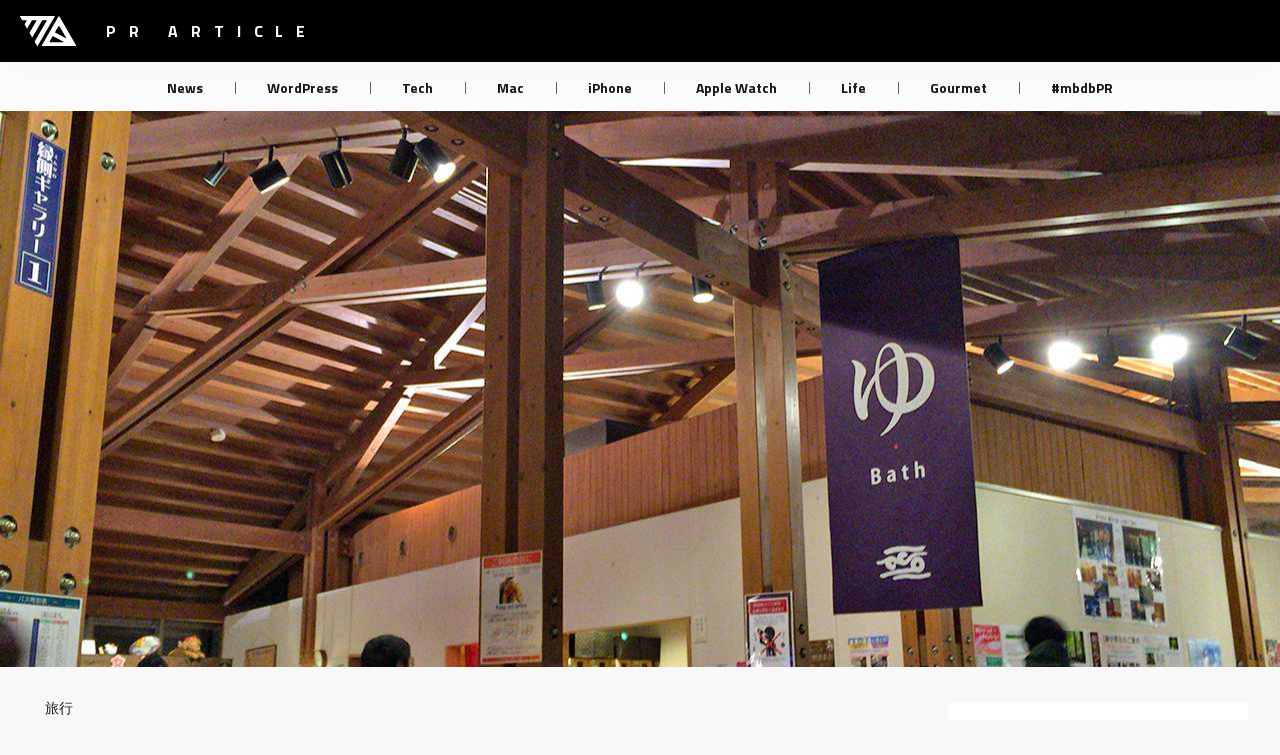

--- FILE ---
content_type: text/html; charset=UTF-8
request_url: https://mbdb.jp/travel/tokyoreporter-akiruno-seotonoyu-onsen.html
body_size: 16072
content:
<!DOCTYPE html>
<html lang="ja" class="no-js">
<head prefix="og: http://ogp.me/ns# fb: http://ogp.me/ns/fb# article: http://ogp.me/ns/article#">
<!-- Global site tag (gtag.js) - Google Analytics -->
<link rel="stylesheet" id="wp-block-library-css" href="https://c0.wp.com/c/6.6.4/wp-includes/css/dist/block-library/style.min.css" media="all"/><link rel="stylesheet" id="mediaelement-css" href="https://c0.wp.com/c/6.6.4/wp-includes/js/mediaelement/mediaelementplayer-legacy.min.css" media="all"/><link rel="stylesheet" id="wp-mediaelement-css" href="https://c0.wp.com/c/6.6.4/wp-includes/js/mediaelement/wp-mediaelement.min.css" media="all"/><style id='jetpack-sharing-buttons-style-inline-css' type='text/css'>.jetpack-sharing-buttons__services-list{display:flex;flex-direction:row;flex-wrap:wrap;gap:0;list-style-type:none;margin:5px;padding:0}.jetpack-sharing-buttons__services-list.has-small-icon-size{font-size:12px}.jetpack-sharing-buttons__services-list.has-normal-icon-size{font-size:16px}.jetpack-sharing-buttons__services-list.has-large-icon-size{font-size:24px}.jetpack-sharing-buttons__services-list.has-huge-icon-size{font-size:36px}@media print{.jetpack-sharing-buttons__services-list{display:none!important}}.editor-styles-wrapper .wp-block-jetpack-sharing-buttons{gap:0;padding-inline-start:0}ul.jetpack-sharing-buttons__services-list.has-background{padding:1.25em 2.375em}</style><style id='classic-theme-styles-inline-css' type='text/css'>.wp-block-button__link{color:#fff;background-color:#32373c;border-radius:9999px;box-shadow:none;text-decoration:none;padding:calc(.667em + 2px) calc(1.333em + 2px);font-size:1.125em}.wp-block-file__button{background:#32373c;color:#fff;text-decoration:none}</style><style id='global-styles-inline-css' type='text/css'>:root{--wp--preset--aspect-ratio--square:1;--wp--preset--aspect-ratio--4-3: 4/3;--wp--preset--aspect-ratio--3-4: 3/4;--wp--preset--aspect-ratio--3-2: 3/2;--wp--preset--aspect-ratio--2-3: 2/3;--wp--preset--aspect-ratio--16-9: 16/9;--wp--preset--aspect-ratio--9-16: 9/16;--wp--preset--color--black:#000;--wp--preset--color--cyan-bluish-gray:#abb8c3;--wp--preset--color--white:#fff;--wp--preset--color--pale-pink:#f78da7;--wp--preset--color--vivid-red:#cf2e2e;--wp--preset--color--luminous-vivid-orange:#ff6900;--wp--preset--color--luminous-vivid-amber:#fcb900;--wp--preset--color--light-green-cyan:#7bdcb5;--wp--preset--color--vivid-green-cyan:#00d084;--wp--preset--color--pale-cyan-blue:#8ed1fc;--wp--preset--color--vivid-cyan-blue:#0693e3;--wp--preset--color--vivid-purple:#9b51e0;--wp--preset--gradient--vivid-cyan-blue-to-vivid-purple:linear-gradient(135deg,rgba(6,147,227,1) 0%,#9b51e0 100%);--wp--preset--gradient--light-green-cyan-to-vivid-green-cyan:linear-gradient(135deg,#7adcb4 0%,#00d082 100%);--wp--preset--gradient--luminous-vivid-amber-to-luminous-vivid-orange:linear-gradient(135deg,rgba(252,185,0,1) 0%,rgba(255,105,0,1) 100%);--wp--preset--gradient--luminous-vivid-orange-to-vivid-red:linear-gradient(135deg,rgba(255,105,0,1) 0%,#cf2e2e 100%);--wp--preset--gradient--very-light-gray-to-cyan-bluish-gray:linear-gradient(135deg,#eee 0%,#a9b8c3 100%);--wp--preset--gradient--cool-to-warm-spectrum:linear-gradient(135deg,#4aeadc 0%,#9778d1 20%,#cf2aba 40%,#ee2c82 60%,#fb6962 80%,#fef84c 100%);--wp--preset--gradient--blush-light-purple:linear-gradient(135deg,#ffceec 0%,#9896f0 100%);--wp--preset--gradient--blush-bordeaux:linear-gradient(135deg,#fecda5 0%,#fe2d2d 50%,#6b003e 100%);--wp--preset--gradient--luminous-dusk:linear-gradient(135deg,#ffcb70 0%,#c751c0 50%,#4158d0 100%);--wp--preset--gradient--pale-ocean:linear-gradient(135deg,#fff5cb 0%,#b6e3d4 50%,#33a7b5 100%);--wp--preset--gradient--electric-grass:linear-gradient(135deg,#caf880 0%,#71ce7e 100%);--wp--preset--gradient--midnight:linear-gradient(135deg,#020381 0%,#2874fc 100%);--wp--preset--font-size--small:13px;--wp--preset--font-size--medium:20px;--wp--preset--font-size--large:36px;--wp--preset--font-size--x-large:42px;--wp--preset--spacing--20:.44rem;--wp--preset--spacing--30:.67rem;--wp--preset--spacing--40:1rem;--wp--preset--spacing--50:1.5rem;--wp--preset--spacing--60:2.25rem;--wp--preset--spacing--70:3.38rem;--wp--preset--spacing--80:5.06rem;--wp--preset--shadow--natural:6px 6px 9px rgba(0,0,0,.2);--wp--preset--shadow--deep:12px 12px 50px rgba(0,0,0,.4);--wp--preset--shadow--sharp:6px 6px 0 rgba(0,0,0,.2);--wp--preset--shadow--outlined:6px 6px 0 -3px rgba(255,255,255,1) , 6px 6px rgba(0,0,0,1);--wp--preset--shadow--crisp:6px 6px 0 rgba(0,0,0,1)}:where(.is-layout-flex){gap:.5em}:where(.is-layout-grid){gap:.5em}body .is-layout-flex{display:flex}.is-layout-flex{flex-wrap:wrap;align-items:center}.is-layout-flex > :is(*, div){margin:0}body .is-layout-grid{display:grid}.is-layout-grid > :is(*, div){margin:0}:where(.wp-block-columns.is-layout-flex){gap:2em}:where(.wp-block-columns.is-layout-grid){gap:2em}:where(.wp-block-post-template.is-layout-flex){gap:1.25em}:where(.wp-block-post-template.is-layout-grid){gap:1.25em}.has-black-color{color:var(--wp--preset--color--black)!important}.has-cyan-bluish-gray-color{color:var(--wp--preset--color--cyan-bluish-gray)!important}.has-white-color{color:var(--wp--preset--color--white)!important}.has-pale-pink-color{color:var(--wp--preset--color--pale-pink)!important}.has-vivid-red-color{color:var(--wp--preset--color--vivid-red)!important}.has-luminous-vivid-orange-color{color:var(--wp--preset--color--luminous-vivid-orange)!important}.has-luminous-vivid-amber-color{color:var(--wp--preset--color--luminous-vivid-amber)!important}.has-light-green-cyan-color{color:var(--wp--preset--color--light-green-cyan)!important}.has-vivid-green-cyan-color{color:var(--wp--preset--color--vivid-green-cyan)!important}.has-pale-cyan-blue-color{color:var(--wp--preset--color--pale-cyan-blue)!important}.has-vivid-cyan-blue-color{color:var(--wp--preset--color--vivid-cyan-blue)!important}.has-vivid-purple-color{color:var(--wp--preset--color--vivid-purple)!important}.has-black-background-color{background-color:var(--wp--preset--color--black)!important}.has-cyan-bluish-gray-background-color{background-color:var(--wp--preset--color--cyan-bluish-gray)!important}.has-white-background-color{background-color:var(--wp--preset--color--white)!important}.has-pale-pink-background-color{background-color:var(--wp--preset--color--pale-pink)!important}.has-vivid-red-background-color{background-color:var(--wp--preset--color--vivid-red)!important}.has-luminous-vivid-orange-background-color{background-color:var(--wp--preset--color--luminous-vivid-orange)!important}.has-luminous-vivid-amber-background-color{background-color:var(--wp--preset--color--luminous-vivid-amber)!important}.has-light-green-cyan-background-color{background-color:var(--wp--preset--color--light-green-cyan)!important}.has-vivid-green-cyan-background-color{background-color:var(--wp--preset--color--vivid-green-cyan)!important}.has-pale-cyan-blue-background-color{background-color:var(--wp--preset--color--pale-cyan-blue)!important}.has-vivid-cyan-blue-background-color{background-color:var(--wp--preset--color--vivid-cyan-blue)!important}.has-vivid-purple-background-color{background-color:var(--wp--preset--color--vivid-purple)!important}.has-black-border-color{border-color:var(--wp--preset--color--black)!important}.has-cyan-bluish-gray-border-color{border-color:var(--wp--preset--color--cyan-bluish-gray)!important}.has-white-border-color{border-color:var(--wp--preset--color--white)!important}.has-pale-pink-border-color{border-color:var(--wp--preset--color--pale-pink)!important}.has-vivid-red-border-color{border-color:var(--wp--preset--color--vivid-red)!important}.has-luminous-vivid-orange-border-color{border-color:var(--wp--preset--color--luminous-vivid-orange)!important}.has-luminous-vivid-amber-border-color{border-color:var(--wp--preset--color--luminous-vivid-amber)!important}.has-light-green-cyan-border-color{border-color:var(--wp--preset--color--light-green-cyan)!important}.has-vivid-green-cyan-border-color{border-color:var(--wp--preset--color--vivid-green-cyan)!important}.has-pale-cyan-blue-border-color{border-color:var(--wp--preset--color--pale-cyan-blue)!important}.has-vivid-cyan-blue-border-color{border-color:var(--wp--preset--color--vivid-cyan-blue)!important}.has-vivid-purple-border-color{border-color:var(--wp--preset--color--vivid-purple)!important}.has-vivid-cyan-blue-to-vivid-purple-gradient-background{background:var(--wp--preset--gradient--vivid-cyan-blue-to-vivid-purple)!important}.has-light-green-cyan-to-vivid-green-cyan-gradient-background{background:var(--wp--preset--gradient--light-green-cyan-to-vivid-green-cyan)!important}.has-luminous-vivid-amber-to-luminous-vivid-orange-gradient-background{background:var(--wp--preset--gradient--luminous-vivid-amber-to-luminous-vivid-orange)!important}.has-luminous-vivid-orange-to-vivid-red-gradient-background{background:var(--wp--preset--gradient--luminous-vivid-orange-to-vivid-red)!important}.has-very-light-gray-to-cyan-bluish-gray-gradient-background{background:var(--wp--preset--gradient--very-light-gray-to-cyan-bluish-gray)!important}.has-cool-to-warm-spectrum-gradient-background{background:var(--wp--preset--gradient--cool-to-warm-spectrum)!important}.has-blush-light-purple-gradient-background{background:var(--wp--preset--gradient--blush-light-purple)!important}.has-blush-bordeaux-gradient-background{background:var(--wp--preset--gradient--blush-bordeaux)!important}.has-luminous-dusk-gradient-background{background:var(--wp--preset--gradient--luminous-dusk)!important}.has-pale-ocean-gradient-background{background:var(--wp--preset--gradient--pale-ocean)!important}.has-electric-grass-gradient-background{background:var(--wp--preset--gradient--electric-grass)!important}.has-midnight-gradient-background{background:var(--wp--preset--gradient--midnight)!important}.has-small-font-size{font-size:var(--wp--preset--font-size--small)!important}.has-medium-font-size{font-size:var(--wp--preset--font-size--medium)!important}.has-large-font-size{font-size:var(--wp--preset--font-size--large)!important}.has-x-large-font-size{font-size:var(--wp--preset--font-size--x-large)!important}:where(.wp-block-post-template.is-layout-flex){gap:1.25em}:where(.wp-block-post-template.is-layout-grid){gap:1.25em}:where(.wp-block-columns.is-layout-flex){gap:2em}:where(.wp-block-columns.is-layout-grid){gap:2em}:root :where(.wp-block-pullquote){font-size:1.5em;line-height:1.6}</style><link rel="stylesheet" id="mbdb-style-css" href="https://mbdb.jp/wp-content/themes/mbdb_v3/A.style.css,qver=202310081414.pagespeed.cf.f5Lnz2i4KC.css" media="all"/><link crossorigin="anonymous" rel="stylesheet" id="google-font-css" href="https://fonts.googleapis.com/css?family=Titillium+Web%3A400%2C700%7CCrimson+Text%3A400%2C700&#038;display=swap&#038;ver=6.6.4" media="all"/><link rel="stylesheet" id="yakuhan-css" href="https://cdn.jsdelivr.net/npm/yakuhanjp@3.3.1/dist/css/yakuhanjp.min.css?ver=6.6.4" media="all"/><link rel="stylesheet" id="swiper-css" href="https://unpkg.com/swiper/swiper-bundle.min.css?ver=6.6.4" media="all"/><link rel="stylesheet" id="wp-associate-post-r2-css" href="https://mbdb.jp/wp-content/themes/mbdb_v3/wpap-style.css" media="all"/><style>img#wpstats{display:none}</style><style>[data-display="flex"]{display:-webkit-box;display:-ms-flexbox;display:flex;-ms-flex-wrap:wrap;flex-wrap:wrap}[data-align-items="center"]{-webkit-box-align:center;-ms-flex-align:center;align-items:center}#review_rating_value{color:#d56e0c;margin-right:.5em}</style><style>.wp-block-gallery.is-cropped .blocks-gallery-item picture{height:100%;width:100%}</style><script async src="https://www.googletagmanager.com/gtag/js?id=G-HJXNBBC90R" type="text/psajs" data-pagespeed-orig-index="0"></script>
<script type="text/psajs" data-pagespeed-orig-index="1">window.dataLayer=window.dataLayer||[];function gtag(){dataLayer.push(arguments);}gtag('js',new Date());gtag('config','G-HJXNBBC90R');window._pt_sp_2=[];_pt_sp_2.push('setAccount,70065c24');var _protocol=(("https:"==document.location.protocol)?"https://":"http://");(function(){var atag=document.createElement('script');atag.async=true;atag.src=_protocol+'js.ptengine.jp/pta.js';var stag=document.createElement('script');stag.async=true;stag.src=_protocol+'js.ptengine.jp/pts.js';var s=document.getElementsByTagName('script')[0];s.parentNode.insertBefore(atag,s);s.parentNode.insertBefore(stag,s);})();</script>	<meta charset="UTF-8">
<meta http-equiv="X-UA-Compatible" content="IE=edge">
<meta name="viewport" content="width=device-width, initial-scale=1.0, minimum-scale=1.0">
<meta name="author" content="ホシナ カズキ">
<meta name="pocket-site-verification" content="ee85325e41d010629287c61076a184">
<meta name="copyright" content="Copyright mbdb. All rights reserved.">
<link rel="alternate" type="application/rss+xml" title="[M] mbdb Feed" href="https://mbdb.jp/feed">
<link rel="pingback" href="https://mbdb.jp/xmlrpc.php">
<link rel="preconnect" href="//pagead2.googlesyndication.com">
<link rel="help" href="https://mbdb.jp/sitemap/" title="サイトマップ">
<link rel="author" href="https://mbdb.jp/author/cazuki">
<meta name='robots' content='index, follow, max-image-preview:large, max-snippet:-1, max-video-preview:-1'/>
<!-- This site is optimized with the Yoast SEO plugin v25.6 - https://yoast.com/wordpress/plugins/seo/ -->
<title>「秋川渓谷 瀬音の湯」の温泉はツルツルすぎるくらいツルツルな感じの湯である件 #tokyo島旅山旅</title>
<meta name="description" content="足湯に使ったあとは、しばらく施設散策、ブロギングをしていたのですが、そろそろお風呂に入らねば! ってことで、瀬音の湯の温泉に入ってみました。びっくりするくらいツルツルヌルヌルな湯でしたよ。"/>
<link rel="canonical" href="https://mbdb.jp/travel/tokyoreporter-akiruno-seotonoyu-onsen.html"/>
<meta name="twitter:label1" content="執筆者"/>
<meta name="twitter:data1" content="ホシナ カズキ"/>
<!-- / Yoast SEO plugin. -->
<link rel='dns-prefetch' href='//www.googletagmanager.com'/>
<link rel='dns-prefetch' href='//pagead2.googlesyndication.com'/>
<link rel='preconnect' href='//c0.wp.com'/>
<script src="https://kit.fontawesome.com/4267365a53.js" id="fontawesome-js" type="text/psajs" data-pagespeed-orig-index="2"></script>
<script async src="https://www.googletagservices.com/tag/js/gpt.js" id="admanager-js" type="text/psajs" data-pagespeed-orig-index="3"></script>
<link rel='shortlink' href='https://mbdb.jp/?p=10035'/>
<meta name="generator" content="Site Kit by Google 1.135.0"/>
<meta name="thumbnail" content="https://mbdb.jp/wp-content/uploads/2015/11/2015-11-06-20.47.49-600x315.jpg"><meta property="article:section" content="旅行"><meta property="article:tag" content="tokyo島旅山旅"><meta property="article:tag" content="あきる野"><meta property="article:tag" content="プロモーション"><meta property="article:published_time" content="2015-11-10T16:31:11+09:00"><meta property="article:modified_time" content="2021-03-20T22:16:33+09:00"><meta property="og:updated_time" content="2015-11-10T16:31:11+09:00"><meta property="article:publisher" content="https://www.facebook.com/mbdb.jp"><meta property="article:author" content="https://www.facebook.com/cazuki"><meta property="og:type" content="article"><meta property="og:url" content="https://mbdb.jp/travel/tokyoreporter-akiruno-seotonoyu-onsen.html"><meta property="og:title" content="「秋川渓谷 瀬音の湯」の温泉はツルツルすぎるくらいツルツルな感じの湯である件 #tokyo島旅山旅"><meta property="og:locale" content="ja_JP"><meta property="og:image" content="https://mbdb.jp/wp-content/uploads/2015/11/2015-11-06-20.47.49-600x315.jpg"><meta property="og:image:secure_url" content="https://mbdb.jp/wp-content/uploads/2015/11/2015-11-06-20.47.49-600x315.jpg"><meta property="og:image:width" content="600"><meta property="og:image:height" content="315"><meta property="og:image:alt" content=""><meta property="og:site_name" content="[M] mbdb [モバデビ]"><meta property="og:description" content="足湯に使ったあとは、しばらく施設散策、ブロギングをしていたのですが、そろそろお風呂に入らねば! ってことで、瀬音の湯の温泉に入ってみました。びっくりするくらいツルツルヌルヌルな湯でしたよ。"><meta property="fb:app_id" content="190259058058710"><meta name="twitter:card" content="summary_large_image"><meta name="twitter:domain" content="mbdb.jp"><meta name="twitter:site" content="@mbdbjp"><meta name="twitter:site:id" content="1140547541747900417"><meta name="twitter:creator" content="@cazuki"><meta name="twitter:title" content="「秋川渓谷 瀬音の湯」の温泉はツルツルすぎるくらいツルツルな感じの湯である件 #tokyo島旅山旅"><meta name="twitter:description" content="足湯に使ったあとは、しばらく施設散策、ブロギングをしていたのですが、そろそろお風呂に入らねば! ってことで、瀬音の湯の温泉に入ってみました。びっくりするくらいツルツルヌルヌルな湯でしたよ。"><meta name="twitter:image" content="https://mbdb.jp/wp-content/uploads/2015/11/2015-11-06-20.47.49-600x315.jpg"><meta name="twitter:image:alt" content=""><meta name="twitter:widgets:new-embed-design" content="on"><meta name="twitter:widgets:csp" content="on">
<!-- Site Kit が追加した Google AdSense メタタグ -->
<meta name="google-adsense-platform-account" content="ca-host-pub-2644536267352236">
<meta name="google-adsense-platform-domain" content="sitekit.withgoogle.com">
<!-- Site Kit が追加した End Google AdSense メタタグ -->
<link rel="amphtml" href="https://mbdb.jp/travel/tokyoreporter-akiruno-seotonoyu-onsen.html?amp">
<!-- Google AdSense スニペット (Site Kit が追加) -->
<script data-pagespeed-orig-type="text/javascript" async="async" src="https://pagead2.googlesyndication.com/pagead/js/adsbygoogle.js?client=ca-pub-4444594072721870&amp;host=ca-host-pub-2644536267352236" crossorigin="anonymous" type="text/psajs" data-pagespeed-orig-index="4"></script>
<!-- (ここまで) Google AdSense スニペット (Site Kit が追加) -->
<link rel="icon" href="https://mbdb.jp/wp-content/uploads/2020/07/cropped-icon-32x32.png" sizes="32x32"/>
<link rel="icon" href="https://mbdb.jp/wp-content/uploads/2020/07/cropped-icon-192x192.png" sizes="192x192"/>
<link rel="apple-touch-icon" href="https://mbdb.jp/wp-content/uploads/2020/07/cropped-icon-180x180.png"/>
<meta name="msapplication-TileImage" content="https://mbdb.jp/wp-content/uploads/2020/07/cropped-icon-270x270.png"/>
<script type="text/psajs" data-pagespeed-orig-index="5">window.googletag=window.googletag||{cmd:[]};googletag.cmd.push(function(){googletag.defineSlot('/10272779/mbdb-sidebar',[300,600],'div-gpt-ad-1615216666286-0').addService(googletag.pubads());googletag.pubads().enableSingleRequest();googletag.enableServices();});</script>
<script async src="https://fundingchoicesmessages.google.com/i/pub-4444594072721870?ers=1" nonce="e_Y1e8ESFeD6gvMh6kndEg" type="text/psajs" data-pagespeed-orig-index="6"></script><script nonce="e_Y1e8ESFeD6gvMh6kndEg" type="text/psajs" data-pagespeed-orig-index="7">(function(){function signalGooglefcPresent(){if(!window.frames['googlefcPresent']){if(document.body){const iframe=document.createElement('iframe');iframe.style='width: 0; height: 0; border: none; z-index: -1000; left: -1000px; top: -1000px;';iframe.style.display='none';iframe.name='googlefcPresent';document.body.appendChild(iframe);}else{setTimeout(signalGooglefcPresent,0);}}}signalGooglefcPresent();})();</script></head>
<body class="post-template-default single single-post postid-10035 single-format-standard wp-embed-responsive"><noscript><meta HTTP-EQUIV="refresh" content="0;url='https://mbdb.jp/travel/tokyoreporter-akiruno-seotonoyu-onsen.html?PageSpeed=noscript'" /><style><!--table,div,span,font,p{display:none} --></style><div style="display:block">Please click <a href="https://mbdb.jp/travel/tokyoreporter-akiruno-seotonoyu-onsen.html?PageSpeed=noscript">here</a> if you are not redirected within a few seconds.</div></noscript>
<header id="global--header" class="wrapper--header">
<div class="wrapper--header-inner clrfix">
<div class="header--logo">
<a href="https://mbdb.jp/" rel="home">
<p class="header--title"><span>[M] mbdb [モバデビ]</span><svg viewBox="0 0 302.19 163.05">
<title>[M] mbdb</title>
<g>
<g data-name="mbdb">
<path class="cls-1" d="M.32,3.52,10.88,21.82a2.35,2.35,0,0,0,2,1.17H33.42a2.35,2.35,0,0,1,2,3.52L25.2,44.27a2.35,2.35,0,0,0,0,2.35l11,19.12a2.35,2.35,0,0,0,4.07,0l24.24-42a2.35,2.35,0,0,1,2-1.17H86.78a2.35,2.35,0,0,1,2,3.52L51.76,90.28a2.35,2.35,0,0,0,0,2.35L63.93,113.7a2.35,2.35,0,0,0,4.07,0l51.93-89.95a2.35,2.35,0,0,1,2-1.17h20.19a2.35,2.35,0,0,1,2,3.52L79.45,138.24a2.35,2.35,0,0,0,0,2.35l12.1,21a2.35,2.35,0,0,0,4.07,0l91.23-158a2.35,2.35,0,0,0-2-3.52H2.35A2.35,2.35,0,0,0,.32,3.52Z"/>
<path class="cls-1" d="M301.7,157.62,213.44,3.49a3.63,3.63,0,0,0-6.3,0L118.88,157.62a3.63,3.63,0,0,0,3.15,5.44H298.55A3.63,3.63,0,0,0,301.7,157.62ZM213.44,56l36.25,63.3a1.3,1.3,0,0,1-1.75,1.8l-58.55-31.4a1.3,1.3,0,0,1-.51-1.8L207.14,56A3.63,3.63,0,0,1,213.44,56Zm-52.92,81.4L176.26,110a1.3,1.3,0,0,1,1.75-.5l57.72,31a1.3,1.3,0,0,1-.62,2.45H163.68A3.63,3.63,0,0,1,160.53,137.44Z"/>
</g>
</g>
</svg></p>
</a>
</div>
<div class="header--pr-label">PR ARTICLE</div>	<div class="header--menu">
<nav class="header--menu-navi">
<form method="get" action="https://mbdb.jp/" id="cse-search-box">
<i class="fas fa-search" aria-hidden="true"></i>
<div>
<input type="search" name="s" value="" list="mbdb_keywords" class="search-field" placeholder="記事を検索">
<datalist id="mbdb_keywords">
<option value="WordPress">
<option value="LINE">
<option value="iPhone">
<option value="iPhone アプリ">
<option value="Mac">
<option value="Mac アプリ">
<option value="グルメ">
</datalist>
<input type="submit" class="search-submit" value="search">
</div>
</form>	</nav>
</div>
</div>
</header>
<div class="wrapper--category">
<nav class="wrapper--category-inner">
<ul id="menu-global-category-menu" class="clrfix"><li id="menu-item-12157" class="menu-item menu-item-type-taxonomy menu-item-object-category menu-item-12157"><a href="https://mbdb.jp/news">News</a></li>
<li id="menu-item-12158" class="menu-item menu-item-type-taxonomy menu-item-object-category menu-item-12158"><a href="https://mbdb.jp/wordpress">WordPress</a></li>
<li id="menu-item-12162" class="menu-item menu-item-type-taxonomy menu-item-object-category menu-item-12162"><a href="https://mbdb.jp/web-technical">Tech</a></li>
<li id="menu-item-12161" class="menu-item menu-item-type-taxonomy menu-item-object-category menu-item-12161"><a href="https://mbdb.jp/mac">Mac</a></li>
<li id="menu-item-12159" class="menu-item menu-item-type-taxonomy menu-item-object-category menu-item-12159"><a href="https://mbdb.jp/iphone">iPhone</a></li>
<li id="menu-item-18794" class="menu-item menu-item-type-taxonomy menu-item-object-category menu-item-18794"><a href="https://mbdb.jp/applewatch">Apple Watch</a></li>
<li id="menu-item-12163" class="menu-item menu-item-type-taxonomy menu-item-object-category menu-item-12163"><a href="https://mbdb.jp/life">Life</a></li>
<li id="menu-item-12165" class="menu-item menu-item-type-taxonomy menu-item-object-category menu-item-12165"><a href="https://mbdb.jp/gourmet">Gourmet</a></li>
<li id="menu-item-16353" class="menu-item menu-item-type-custom menu-item-object-custom menu-item-16353"><a href="https://mbdb.jp/tag/promotion">#mbdbPR</a></li>
</ul>	</nav>
</div><div class="wrapper--featured">
<figure class="featured--media" data-bg="https://mbdb.jp/wp-content/uploads/2015/11/2015-11-06-20.47.49.jpg" style="background-image:url(https://mbdb.jp/wp-content/uploads/2015/11/2015-11-06-20.47.49.jpg);">
</figure>
</div>
<main class="wrapper--content">
<div class="wrapper--main">
<div id="breadcrumb" class="wrapper--breadcrumb"><nav class="wrapper--breadcrumb-inner"><h2>Breadcrumb</h2><div><a href="https://mbdb.jp/" rel="index"><i class="fas fa-home" aria-hidden="true"></i></a></div><div><span><i class="fas fa-angle-right" aria-hidden="true"></i></span><a href="https://mbdb.jp/travel">旅行</a></div></nav></div><article class="post-10035 post type-post status-publish format-standard has-post-thumbnail category-travel tag-tokyo-shimayama tag-akiruno tag-promotion">
<header class="article--header">
<h1 class="article--title"><a href="https://mbdb.jp/travel/tokyoreporter-akiruno-seotonoyu-onsen.html">「秋川渓谷 瀬音の湯」の温泉はツルツルすぎるくらいツルツルな感じの湯である件 #tokyo島旅山旅</a></h1>	<div class="article--meta">
<div class="article--prmark">#mbdbPR</div>	<time datatime="2021-03-20T22:16:33+09:00"><i class="fas fa-redo" aria-hidden="true"></i>2021.03.20</time>	<div class="article--social-item">
<ul>
<li><a href="https://www.facebook.com/sharer/sharer.php?u=https://mbdb.jp/travel/tokyoreporter-akiruno-seotonoyu-onsen.html" onclick="window.open(this.href, 'window', 'width=650, height=650, menubar=no, toolbar=no, scrollbars=yes'); return false; ga('send', 'event', 'Share', 'facebook', 'header');"><i class="fab fa-facebook" aria-hidden="true"></i></a></li>
<li><a href="https://twitter.com/intent/tweet?text=【%E6%97%85%E8%A1%8C】%E3%80%8C%E7%A7%8B%E5%B7%9D%E6%B8%93%E8%B0%B7+%E7%80%AC%E9%9F%B3%E3%81%AE%E6%B9%AF%E3%80%8D%E3%81%AE%E6%B8%A9%E6%B3%89%E3%81%AF%E3%83%84%E3%83%AB%E3%83%84%E3%83%AB%E3%81%99%E3%81%8E%E3%82%8B%E3%81%8F%E3%82%89%E3%81%84%E3%83%84%E3%83%AB%E3%83%84%E3%83%AB%E3%81%AA%E6%84%9F%E3%81%98%E3%81%AE%E6%B9%AF%E3%81%A7%E3%81%82%E3%82%8B%E4%BB%B6+%23tokyo%E5%B3%B6%E6%97%85%E5%B1%B1%E6%97%85&#038;url=https%3A%2F%2Fmbdb.jp%2Ftravel%2Ftokyoreporter-akiruno-seotonoyu-onsen.html&#038;hashtags=tokyo%E5%B3%B6%E6%97%85%E5%B1%B1%E6%97%85%2C%E3%81%82%E3%81%8D%E3%82%8B%E9%87%8E%2C%E3%83%97%E3%83%AD%E3%83%A2%E3%83%BC%E3%82%B7%E3%83%A7%E3%83%B3" onclick="window.open(this.href, 'tweetwindow', 'width=550, height=450, personalbar=0, toolbar=0, scrollbars=1, resizable=1'); return false; ga('send','event','Share','twitter','header');"><i class="fa-brands fa-x-twitter" aria-hidden="true"></i></a></li>
<li><a href="https://getpocket.com/edit?url=https://mbdb.jp/travel/tokyoreporter-akiruno-seotonoyu-onsen.html&title=%E3%80%8C%E7%A7%8B%E5%B7%9D%E6%B8%93%E8%B0%B7+%E7%80%AC%E9%9F%B3%E3%81%AE%E6%B9%AF%E3%80%8D%E3%81%AE%E6%B8%A9%E6%B3%89%E3%81%AF%E3%83%84%E3%83%AB%E3%83%84%E3%83%AB%E3%81%99%E3%81%8E%E3%82%8B%E3%81%8F%E3%82%89%E3%81%84%E3%83%84%E3%83%AB%E3%83%84%E3%83%AB%E3%81%AA%E6%84%9F%E3%81%98%E3%81%AE%E6%B9%AF%E3%81%A7%E3%81%82%E3%82%8B%E4%BB%B6+%23tokyo%E5%B3%B6%E6%97%85%E5%B1%B1%E6%97%85" onclick="window.open(this.href, 'pocketwindow', 'width=650, height=650, menubar=no, toolbar=no, scrollbars=yes'); return false; ga('send','event','Share','pocker','header');"><i class="fab fa-get-pocket" aria-hidden="true"></i></a></li>
<li><a data-pin-do="buttonPin" data-pin-count="above" data-pin-custom="true" data-pin-save="false" href="https://www.pinterest.com/pin/create/button/?url=https://mbdb.jp/travel/tokyoreporter-akiruno-seotonoyu-onsen.html&media=https://mbdb.jp/wp-content/uploads/2015/11/2015-11-06-20.47.49.jpg&description=%E3%80%8C%E7%A7%8B%E5%B7%9D%E6%B8%93%E8%B0%B7+%E7%80%AC%E9%9F%B3%E3%81%AE%E6%B9%AF%E3%80%8D%E3%81%AE%E6%B8%A9%E6%B3%89%E3%81%AF%E3%83%84%E3%83%AB%E3%83%84%E3%83%AB%E3%81%99%E3%81%8E%E3%82%8B%E3%81%8F%E3%82%89%E3%81%84%E3%83%84%E3%83%AB%E3%83%84%E3%83%AB%E3%81%AA%E6%84%9F%E3%81%98%E3%81%AE%E6%B9%AF%E3%81%A7%E3%81%82%E3%82%8B%E4%BB%B6+%23tokyo%E5%B3%B6%E6%97%85%E5%B1%B1%E6%97%85" rel="nofollow" target="_blank" onclick="ga('send','event','Share','pinterest','header');"><i class="fab fa-pinterest-p"></i></a></li>
</ul>
</div>
</div>
</header>
<div class="article--ads-container">
<ins class="adsbygoogle" style="display:block; text-align:center;" data-ad-layout="in-article" data-ad-format="fluid" data-ad-client="ca-pub-4444594072721870" data-ad-slot="2217660304"></ins>
<script type="text/psajs" data-pagespeed-orig-index="8">(adsbygoogle=window.adsbygoogle||[]).push({});</script>
</div>
<div class="article--content">
<p>足湯でほっこりボーッとしたあとは、瀬音の湯の施設内を歩いてみたり、コテージに戻ってコテージ前にある自販機で買ったミルクティーを飲みながらブロギングしたりしているうちに、結構遅い時間に。<br/>
温泉に来ているのに湯に入らないとか何事か!? ってことで、コテージに用意されたタオル類を持って突撃してきました。</p>
<p><img fetchpriority="high" decoding="async" src="https://mbdb.jp/wp-content/uploads/2015/11/2015-11-06-20.47.49.jpg" width="640" height="480" alt="瀬音の湯 温泉受付前" class="alignnone"/></p>
<p>温泉の受付は本館の宿泊受付を通り過ぎて進んだ、中ほどくらいにあります。<br/>
日帰り温泉の場合、受付を正面に見て左側にチケット自販機があるので、ここでチケットを購入する必要があるので、まずは靴を下駄箱ロッカーに入れましょう。<br/>
なお、下駄箱利用料は100円ですが、帰りに返却されます。</p>
<p>入浴券の価格は以下のとおり。</p>
<table>
<tbody>
<tr>
<th></th>
<th>入浴料金(3時間)</th>
<th>延長料金(1時間)</th>
<th>回数券(11枚)</th>
</tr>
<tr>
<th>おとな(中学生以上)</th>
<td class="alR">900円</td>
<td class="alR">200円</td>
<td class="alR">9000円</td>
</tr>
<tr>
<th>こども(小学生)</th>
<td class="alR">450円</td>
<td class="alR">100円</td>
<td class="alR">4500円</td>
</tr>
<tr>
<th>障碍者おとな</th>
<td class="alR">400円</td>
<td class="alR">100円</td>
<td class="alR">4000円</td>
</tr>
<tr>
<th>障碍者こども</th>
<td class="alR">200円</td>
<td class="alR">100円</td>
<td class="alC">&#8211;</td>
</tr>
</tbody>
</table>
<p>消費税や入湯税はコミコミの価格です。未就学児の場合は無料となります。<br/>
また、日帰り温泉の場合、タオル類のレンタルはやっていないので、自前で用意して持っていく必要があるので注意。</p>
<p>さて、ここからは宿泊者の場合ですが、下駄箱は宿泊者専用の棚があるので、そこの部屋番号のある棚に靴を入れて、コテージの鍵を受付で渡すだけでOKです。</p>
<p>受付でコテージの鍵を渡すと、脱衣所のロッカーの鍵を代わりに渡されるので、それを持って脱衣所へ向かいましょう。<br/>
脱衣所はちょっと狭めでした。お客さんが多いとかなりごった返す感じ。</p>
<p>実際、翌朝入った時は日帰りのツアー客も大勢やってきていて、かなりの混雑ぶりでしたからねぇ。</p>
<p>ちなみに、浴室もちょっと狭めな感は否めなかったです。洗い場に大きめの内湯がひとつ。外に露天とサウナがあります。</p>
<p>大きな窓のある内湯なので、露天に出ずとも風光明媚な秋川渓谷を、湯に浸かりながら楽しむことはできますが、やっぱり露天だからこそ楽しめる空気や森林の匂いというのもあるので、ぜひとも露天も楽しんで欲しいところですね。</p>
<p>なお、こちらのお湯はちょっと変わっていて、露天が循環式であるのに対し、内湯が源泉掛け流しとなっています。<br/>
源泉の温度は27度と低めであるため、それを加温しているとのこと。</p>
<p>かなり透明度は高いですけど、ほんのり白く濁っていて、かすかに硫黄の匂いも感じられます。湯に浸かるとヌルヌルというかツルツルというか、とにかくスベっとした感じですね。</p>
<p>あとで調べてみたところ、こちらの湯はかなりアルカリ性の高い泉質だそうで、pH値でいうと10.1とかなり強め。さらに重曹成分があるそうなので、そりゃえらいツルツルな湯になるわ、といったところ。<br/>
お肌すべすべーになりたい女子には喜ばれるんじゃないでしょうか。</p>
<p>温泉に入って翌朝の肌の調子が良いと感じましたし、時間さえ許せば何度でも入りまくりたかったなぁ。いやぁ、いいお湯でした。</p>
</div>
<footer class="article--footer">
<div class="article--footer-date">
<div class="article--publish">
<div class="article--publish-title">公開日</div>
<time datetime="2015-11-10T16:31:11+09:00">2015.11.10</time>
</div>
<div class="article--update">
<div class="article--update-title">更新日</div>
<time datetime="2021-03-20T22:16:33+09:00">2021.03.20</time>
</div>
</div>
<div class="article--category">
<div class="article--category-title">カテゴリ</div>
<p><span><a href="https://mbdb.jp/travel">旅行</a></span></p>	</div>
<div class="article--tags">
<div class="article--tags-title">関連タグ</div>
<p><span><i class="fas fa-hashtag" aria-hidden="true"></i><a href="https://mbdb.jp/tag/tokyo-shimayama">tokyo島旅山旅</a></span><span><i class="fas fa-hashtag" aria-hidden="true"></i><a href="https://mbdb.jp/tag/akiruno">あきる野</a></span><span><i class="fas fa-hashtag" aria-hidden="true"></i><a href="https://mbdb.jp/tag/promotion">プロモーション</a></span></p></div> <aside class="article--related">
<h3>あわせて読みたい</h3>
<ul>
<li><a href="https://mbdb.jp/review/benq-pd3220u.html" title="BenQのデザイナーモニター「PD3220U」のデュアルビュー機能が神">BenQのデザイナーモニター「PD3220U」のデュアルビュー機能が神</a></li>
<li><a href="https://mbdb.jp/review/benq-ew3270u.html" title="BenQ EW3270U のおかげで作業がいろいろと捗って仕方がない件">BenQ EW3270U のおかげで作業がいろいろと捗って仕方がない件</a></li>
<li><a href="https://mbdb.jp/review/philips-sonicare-protectclean-premium-second-review.html" title="妊娠中の虫歯対策におすすめ!「フィリップス ソニッケアー プロテクトクリーン〈プレミアム〉」">妊娠中の虫歯対策におすすめ!「フィリップス ソニッケアー プロテクトクリーン〈プレミアム〉」</a></li>
<li><a href="https://mbdb.jp/review/philips-sonicare-protectclean-premium-first-review.html" title="電動歯ブラシを初めて使う人向けの機能がいっぱい! 「フィリップス ソニッケアー プロテクトクリーン〈プレミアム〉」">電動歯ブラシを初めて使う人向けの機能がいっぱい! 「フィリップス ソニッケアー プロテクトクリーン〈プレミアム〉」</a></li>
<li><a href="https://mbdb.jp/review/crabby-wallet.html" title="財布も最小限にしたい人注目の「CRABBY wallet」">財布も最小限にしたい人注目の「CRABBY wallet」</a></li>
</ul>
</aside>
<div class="article--ads-container">
<ins class="adsbygoogle" style="display:block; text-align:center;" data-ad-layout="in-article" data-ad-format="fluid" data-ad-client="ca-pub-4444594072721870" data-ad-slot="7025186198"></ins>
<script type="text/psajs" data-pagespeed-orig-index="9">(adsbygoogle=window.adsbygoogle||[]).push({});</script>
</div>
<aside class="article--shares-wrap">
<p class="article--shares-desc">「これイイ!」と思ったらシェアー!</p>
<div class="article--shares-btn">
<a href="https://www.facebook.com/sharer/sharer.php?u=https://mbdb.jp/travel/tokyoreporter-akiruno-seotonoyu-onsen.html" onclick="window.open(this.href, 'window', 'width=650, height=650, menubar=no, toolbar=no, scrollbars=yes'); return false; ga('send','event','Share','facebook','footer');"><i class="fab fa-facebook" aria-hidden="true"></i></a>
<a href="https://twitter.com/intent/tweet?text=【%E6%97%85%E8%A1%8C】%E3%80%8C%E7%A7%8B%E5%B7%9D%E6%B8%93%E8%B0%B7+%E7%80%AC%E9%9F%B3%E3%81%AE%E6%B9%AF%E3%80%8D%E3%81%AE%E6%B8%A9%E6%B3%89%E3%81%AF%E3%83%84%E3%83%AB%E3%83%84%E3%83%AB%E3%81%99%E3%81%8E%E3%82%8B%E3%81%8F%E3%82%89%E3%81%84%E3%83%84%E3%83%AB%E3%83%84%E3%83%AB%E3%81%AA%E6%84%9F%E3%81%98%E3%81%AE%E6%B9%AF%E3%81%A7%E3%81%82%E3%82%8B%E4%BB%B6+%23tokyo%E5%B3%B6%E6%97%85%E5%B1%B1%E6%97%85&#038;url=https%3A%2F%2Fmbdb.jp%2Ftravel%2Ftokyoreporter-akiruno-seotonoyu-onsen.html&#038;hashtags=tokyo%E5%B3%B6%E6%97%85%E5%B1%B1%E6%97%85%2C%E3%81%82%E3%81%8D%E3%82%8B%E9%87%8E%2C%E3%83%97%E3%83%AD%E3%83%A2%E3%83%BC%E3%82%B7%E3%83%A7%E3%83%B3" onclick="window.open(this.href, 'tweetwindow', 'width=550, height=450, personalbar=0, toolbar=0, scrollbars=1, resizable=1'); return false; ga('send','event','Share','twitter','footer');"><i class="fa-brands fa-x-twitter" aria-hidden="true"></i></a>
<a href="https://b.hatena.ne.jp/add?&url=https://mbdb.jp/travel/tokyoreporter-akiruno-seotonoyu-onsen.html" target="_blank" onclick="ga('send','event','Share','hatebu','footer');"><span>B!</span></a>
<a data-pin-do="buttonPin" data-pin-count="above" data-pin-custom="true" data-pin-save="false" href="https://www.pinterest.com/pin/create/button/?url=https://mbdb.jp/travel/tokyoreporter-akiruno-seotonoyu-onsen.html&media=https://mbdb.jp/wp-content/uploads/2015/11/2015-11-06-20.47.49.jpg&description=%E3%80%8C%E7%A7%8B%E5%B7%9D%E6%B8%93%E8%B0%B7+%E7%80%AC%E9%9F%B3%E3%81%AE%E6%B9%AF%E3%80%8D%E3%81%AE%E6%B8%A9%E6%B3%89%E3%81%AF%E3%83%84%E3%83%AB%E3%83%84%E3%83%AB%E3%81%99%E3%81%8E%E3%82%8B%E3%81%8F%E3%82%89%E3%81%84%E3%83%84%E3%83%AB%E3%83%84%E3%83%AB%E3%81%AA%E6%84%9F%E3%81%98%E3%81%AE%E6%B9%AF%E3%81%A7%E3%81%82%E3%82%8B%E4%BB%B6+%23tokyo%E5%B3%B6%E6%97%85%E5%B1%B1%E6%97%85" rel="nofollow" target="_blank" onclick="ga('send', 'event', 'Share', 'pinterest', 'footer');"><i class="fab fa-pinterest-p" aria-hidden="true"></i></a>
<a href="http://line.me/R/msg/text/?%E3%80%8C%E7%A7%8B%E5%B7%9D%E6%B8%93%E8%B0%B7+%E7%80%AC%E9%9F%B3%E3%81%AE%E6%B9%AF%E3%80%8D%E3%81%AE%E6%B8%A9%E6%B3%89%E3%81%AF%E3%83%84%E3%83%AB%E3%83%84%E3%83%AB%E3%81%99%E3%81%8E%E3%82%8B%E3%81%8F%E3%82%89%E3%81%84%E3%83%84%E3%83%AB%E3%83%84%E3%83%AB%E3%81%AA%E6%84%9F%E3%81%98%E3%81%AE%E6%B9%AF%E3%81%A7%E3%81%82%E3%82%8B%E4%BB%B6+%23tokyo%E5%B3%B6%E6%97%85%E5%B1%B1%E6%97%85%0Ahttps%3A%2F%2Fmbdb.jp%2Ftravel%2Ftokyoreporter-akiruno-seotonoyu-onsen.html" onclick="window.open(this.href, 'window', 'width=650, height=450, menubar=no, toolbar=no, scrollbars=yes'); return false; ga('send','event','Share','line','footer');"><i class="fab fa-line" aria-hidden="true"></i></a>
</div>
<div class="article--shares-copy">
<a title="Title & URL Copy?" class="article--shares-copybtn" data-clipboard-text="「秋川渓谷 瀬音の湯」の温泉はツルツルすぎるくらいツルツルな感じの湯である件 #tokyo島旅山旅&nbsp;&nbsp;https://mbdb.jp/travel/tokyoreporter-akiruno-seotonoyu-onsen.html"></a>
<span class="article--shares-copied"><span>Copied!</span></span>
</div>
</aside>
<aside class="article--author-wrap">
<div class="article--author-heading">
<h4>この記事を書いた人</h4>
</div>
<div class="article--author-content">
<div class="article--author-avatar">
<img alt='' src='https://secure.gravatar.com/avatar/6746544ac4e328d7d4582a293bd07a28?s=120&#038;d=mm&#038;r=g' srcset='https://secure.gravatar.com/avatar/6746544ac4e328d7d4582a293bd07a28?s=240&#038;d=mm&#038;r=g 2x' class='avatar avatar-120 photo' height='120' width='120' decoding='async'/>	</div>
<div class="article--author-desc">
<div class="article--author-name"><p>ホシナ カズキ</p></div>
<div class="article--author-social">
<ul>
<li><a href="https://m-glam.net/" rel="external"><i class="fas fa-globe" aria-hidden="true"></i></a></li>
<li><a href="https://medium.com/@cazuki" rel="external"><i class="fab fa-medium-m" aria-hidden="true"></i></a></li>
<li><a href="https://www.tumblr.com/blog/mbdb" rel="external"><i class="fab fa-tumblr" aria-hidden="true"></i></a></li>
<li><a href="https://www.facebook.com/cazuki" rel="external"><i class="fab fa-facebook" aria-hidden="true"></i></a></li>
<li><a href="https://twitter.com/cazuki" rel="external"><i class="fa-brands fa-x-twitter" aria-hidden="true"></i></a></li>
<li><a href="https://www.instagram.com/cazukihoshina" rel="external"><i class="fab fa-instagram" aria-hidden="true"></i></a></li>
<li><a href="https://www.youtube.com/user/cazuki0/" rel="external"><i class="fab fa-youtube" aria-hidden="true"></i></a></li>
<li><a href="https://www.pinterest.jp/cazuki/" rel="external"><i class="fab fa-pinterest-p" aria-hidden="true"></i></a></li>
</ul>
</div>
<div class="desc-text"><p>フリーランスのウェブディレクター。このブログの主宰。「できる100ワザ WordPress」(インプレス刊) を始めとした著書多数。ライター的なことをちらほらやりつつメインはウェブ制作全般やらコンサルティングやらをこなしています。制作、コンサル、講師などお仕事のご依頼はお問合せからどうぞ。</p>
</div>
</div>
</div>
</aside><div class="article--ads-container related">
<ins class="adsbygoogle" style="display:block" data-ad-format="autorelaxed" data-ad-client="ca-pub-4444594072721870" data-ad-slot="8349706788"></ins>
<script type="text/psajs" data-pagespeed-orig-index="10">(adsbygoogle=window.adsbygoogle||[]).push({});</script>
</div>
</footer>
</article>
<section class="article--samecat">
<h3>「旅行」新着記事</h3>
<div class="article--list-item post-11658 post type-post status-publish format-standard has-post-thumbnail category-travel tag-press-tour tag-promotion tag-otari-village tag-nagano">
<a href="https://mbdb.jp/travel/otarimura-press-tour-05.html" rel="bookmark">
<div class="content--media">
<div class="content--media-inner">
<div class="media-image lazyload" data-bg="https://mbdb.jp/wp-content/uploads/2017/08/RSLocalFile-76684821-EA73-4800-B26C-21C698C7C024.png" data-src="https://mbdb.jp/wp-content/uploads/2017/08/RSLocalFile-76684821-EA73-4800-B26C-21C698C7C024.png" style="background-image:url(https://mbdb.jp/wp-content/uploads/2017/08/RSLocalFile-76684821-EA73-4800-B26C-21C698C7C024.png);" aria-hidden="true"></div>
</div>
</div>
<div class="content--main">
<header>
<time datetime="2017-08-08T14:57:42+09:00"><i class="far fa-calendar-alt" aria-hidden="true"></i>2017.08.08</time>
<h4 class="content--title">空がこんなに近い! 見渡せるすべてが絶景の栂池自然園を大満喫</h4>	</header>
<footer>
<div class="content--avatar author">
<img alt='' src='https://secure.gravatar.com/avatar/6746544ac4e328d7d4582a293bd07a28?s=90&#038;d=mm&#038;r=g' srcset='https://secure.gravatar.com/avatar/6746544ac4e328d7d4582a293bd07a28?s=180&#038;d=mm&#038;r=g 2x' class='avatar avatar-90 photo' height='90' width='90' decoding='async'/>	<p class="content--avatar author-name">ホシナ カズキ</p>
</div>
<div class="content--prmark">#mbdbPR</div>	</footer>
</div>
</a>
</div>
<div class="article--list-item post-11620 post type-post status-publish format-standard has-post-thumbnail category-travel tag-press-tour tag-promotion tag-otari-village tag-nagano">
<a href="https://mbdb.jp/travel/otarimura-press-tour-04.html" rel="bookmark">
<div class="content--media">
<div class="content--media-inner">
<div class="media-image lazyload" data-bg="https://mbdb.jp/wp-content/uploads/2017/08/RSLocalFile-604ECF5C-2CC2-4C36-A18C-A7FCA63CC69E.png" data-src="https://mbdb.jp/wp-content/uploads/2017/08/RSLocalFile-604ECF5C-2CC2-4C36-A18C-A7FCA63CC69E.png" style="background-image:url(https://mbdb.jp/wp-content/uploads/2017/08/RSLocalFile-604ECF5C-2CC2-4C36-A18C-A7FCA63CC69E.png);" aria-hidden="true"></div>
</div>
</div>
<div class="content--main">
<header>
<time datetime="2017-08-03T11:43:53+09:00"><i class="far fa-calendar-alt" aria-hidden="true"></i>2017.08.03</time>
<h4 class="content--title">大自然に囲まれた温泉と美味いメシと絶景を楽しむことのできる雨飾荘</h4>	</header>
<footer>
<div class="content--avatar author">
<img alt='' src='https://secure.gravatar.com/avatar/6746544ac4e328d7d4582a293bd07a28?s=90&#038;d=mm&#038;r=g' srcset='https://secure.gravatar.com/avatar/6746544ac4e328d7d4582a293bd07a28?s=180&#038;d=mm&#038;r=g 2x' class='avatar avatar-90 photo' height='90' width='90' loading='lazy' decoding='async'/>	<p class="content--avatar author-name">ホシナ カズキ</p>
</div>
<div class="content--prmark">#mbdbPR</div>	</footer>
</div>
</a>
</div>
<div class="article--list-item post-11610 post type-post status-publish format-standard has-post-thumbnail category-travel tag-press-tour tag-promotion tag-otari-village tag-nagano">
<a href="https://mbdb.jp/travel/otarimura-press-tour-03.html" rel="bookmark">
<div class="content--media">
<div class="content--media-inner">
<div class="media-image lazyload" data-bg="https://mbdb.jp/wp-content/uploads/2017/08/RSLocalFile-BD5E59CF-5308-40BA-8370-B64879F8969F-1.png" data-src="https://mbdb.jp/wp-content/uploads/2017/08/RSLocalFile-BD5E59CF-5308-40BA-8370-B64879F8969F-1.png" style="background-image:url(https://mbdb.jp/wp-content/uploads/2017/08/RSLocalFile-BD5E59CF-5308-40BA-8370-B64879F8969F-1.png);" aria-hidden="true"></div>
</div>
</div>
<div class="content--main">
<header>
<time datetime="2017-08-02T10:30:00+09:00"><i class="far fa-calendar-alt" aria-hidden="true"></i>2017.08.02</time>
<h4 class="content--title">日本百名山・雨飾山の麓で楽しむキャンプはいかが? 標高1200mの雨飾高原キャンプ場</h4>	</header>
<footer>
<div class="content--avatar author">
<img alt='' src='https://secure.gravatar.com/avatar/6746544ac4e328d7d4582a293bd07a28?s=90&#038;d=mm&#038;r=g' srcset='https://secure.gravatar.com/avatar/6746544ac4e328d7d4582a293bd07a28?s=180&#038;d=mm&#038;r=g 2x' class='avatar avatar-90 photo' height='90' width='90' loading='lazy' decoding='async'/>	<p class="content--avatar author-name">ホシナ カズキ</p>
</div>
<div class="content--prmark">#mbdbPR</div>	</footer>
</div>
</a>
</div>
<div class="article--list-item post-11585 post type-post status-publish format-standard has-post-thumbnail category-travel tag-press-tour tag-promotion tag-otari-village tag-862 tag-nagano tag-863">
<a href="https://mbdb.jp/travel/otarimura-press-tour-02.html" rel="bookmark">
<div class="content--media">
<div class="content--media-inner">
<div class="media-image lazyload" data-bg="https://mbdb.jp/wp-content/uploads/2017/08/RSLocalFile-B760C1B3-94F2-4844-B378-8E2A4F5B343B.png" data-src="https://mbdb.jp/wp-content/uploads/2017/08/RSLocalFile-B760C1B3-94F2-4844-B378-8E2A4F5B343B.png" style="background-image:url(https://mbdb.jp/wp-content/uploads/2017/08/RSLocalFile-B760C1B3-94F2-4844-B378-8E2A4F5B343B.png);" aria-hidden="true"></div>
</div>
</div>
<div class="content--main">
<header>
<time datetime="2017-08-01T16:53:36+09:00"><i class="far fa-calendar-alt" aria-hidden="true"></i>2017.08.01</time>
<h4 class="content--title">「道の駅おたり」が充実しすぎ! 寝泊まりできたら最高な件</h4>	</header>
<footer>
<div class="content--avatar author">
<img alt='' src='https://secure.gravatar.com/avatar/6746544ac4e328d7d4582a293bd07a28?s=90&#038;d=mm&#038;r=g' srcset='https://secure.gravatar.com/avatar/6746544ac4e328d7d4582a293bd07a28?s=180&#038;d=mm&#038;r=g 2x' class='avatar avatar-90 photo' height='90' width='90' loading='lazy' decoding='async'/>	<p class="content--avatar author-name">ホシナ カズキ</p>
</div>
<div class="content--prmark">#mbdbPR</div>	</footer>
</div>
</a>
</div>
<div class="article--list-item post-11557 post type-post status-publish format-standard has-post-thumbnail category-travel tag-press-tour tag-promotion tag-otari-village tag-nagano">
<a href="https://mbdb.jp/travel/otarimura-press-tour-01.html" rel="bookmark">
<div class="content--media">
<div class="content--media-inner">
<div class="media-image lazyload" data-bg="https://mbdb.jp/wp-content/uploads/2017/07/RSLocalFile-62342DE9-B396-4A7A-850B-C29CD4C4F128.png" data-src="https://mbdb.jp/wp-content/uploads/2017/07/RSLocalFile-62342DE9-B396-4A7A-850B-C29CD4C4F128.png" style="background-image:url(https://mbdb.jp/wp-content/uploads/2017/07/RSLocalFile-62342DE9-B396-4A7A-850B-C29CD4C4F128.png);" aria-hidden="true"></div>
</div>
</div>
<div class="content--main">
<header>
<time datetime="2017-07-28T22:22:45+09:00"><i class="far fa-calendar-alt" aria-hidden="true"></i>2017.07.28</time>
<h4 class="content--title">うだるような暑さから脱出! 長野県小谷村へ二泊三日旅してきました</h4>	</header>
<footer>
<div class="content--avatar author">
<img alt='' src='https://secure.gravatar.com/avatar/6746544ac4e328d7d4582a293bd07a28?s=90&#038;d=mm&#038;r=g' srcset='https://secure.gravatar.com/avatar/6746544ac4e328d7d4582a293bd07a28?s=180&#038;d=mm&#038;r=g 2x' class='avatar avatar-90 photo' height='90' width='90' loading='lazy' decoding='async'/>	<p class="content--avatar author-name">ホシナ カズキ</p>
</div>
<div class="content--prmark">#mbdbPR</div>	</footer>
</div>
</a>
</div>
<a class="--button" href="https://mbdb.jp/travel" title="旅行">もっと見る <i class="fas fa-caret-right" aria-hidden="true"></i></a>
</section>	</div>
<div class="wrapper--sub">
<div class="wrapper--sub-inner">
<div class="wrapper--publisher">
<div class="wrapper--publisher-icon">
<svg viewBox="0 0 241.4 241.4">
<g data-name="icon">
<g data-name="m">
<rect class="cls-2" width="241.4" height="241.4" rx="8.5" ry="8.5"/>
<path class="cls-1" d="M16.45,66.77l7.3,12.65a1.62,1.62,0,0,0,1.41.81H39.34a1.62,1.62,0,0,1,1.41,2.44L33.66,94.94a1.62,1.62,0,0,0,0,1.62l7.63,13.22a1.62,1.62,0,0,0,2.81,0l16.76-29a1.62,1.62,0,0,1,1.41-.81h14a1.62,1.62,0,0,1,1.41,2.44L52,126.75a1.62,1.62,0,0,0,0,1.62l8.41,14.57a1.62,1.62,0,0,0,2.81,0L99.15,80.75a1.62,1.62,0,0,1,1.41-.81h14a1.62,1.62,0,0,1,1.41,2.44L71.17,159.91a1.62,1.62,0,0,0,0,1.62L79.53,176a1.62,1.62,0,0,0,2.81,0L145.42,66.77A1.62,1.62,0,0,0,144,64.33H17.86A1.62,1.62,0,0,0,16.45,66.77Z"/>
<path class="cls-1" d="M224.83,173.31l-61-106.56a2.51,2.51,0,0,0-4.36,0l-61,106.56a2.51,2.51,0,0,0,2.18,3.76h122A2.51,2.51,0,0,0,224.83,173.31Zm-61-70.23,25.06,43.76a.9.9,0,0,1-1.21,1.24l-40.48-21.71a.9.9,0,0,1-.36-1.24l12.63-22.05A2.51,2.51,0,0,1,163.81,103.08Zm-36.59,56.28,10.87-19a.9.9,0,0,1,1.21-.35l39.91,21.4a.9.9,0,0,1-.43,1.69H129.4A2.51,2.51,0,0,1,127.22,159.36Z"/>
</g>
</g>
</svg>	</div>
<div class="wrapper--publisher-desc">
<p><strong>モバデビ</strong>はモバイルや<a href="https://mbdb.jp/web/">ウェブ</a>のネタ、<a href="https://mbdb.jp/news/">ニュース</a>、<a href="https://mbdb.jp/mac/">Mac</a>や<a href="https://mbdb.jp/iphone/">iPhone</a>などのApple関連、<a href="https://mbdb.jp/wordpress/">WordPress</a>のことなど、いろいろ書く雑食系ブログメディア。<br>ためになるかもしれないし、ならないかもしれない。そこそこ更新してますそこそこ。</p>
<a href="https://mbdb.jp/about/" class="--button --margin-top">このブログについてもっと詳しく</a>
</div>
</div>
</div>
<div class="wrapper--advertising">
<!-- /10272779/mbdb-sidebar -->
<div id='div-gpt-ad-1615216666286-0' style='width: 300px; height: 600px;'>
<script type="text/psajs" data-pagespeed-orig-index="11">googletag.cmd.push(function(){googletag.display('div-gpt-ad-1615216666286-0');});</script>
</div>
</div>
</div></main>
<div class="wrapper--pickup">
<div class="wrapper--pickup-inner">
<aside class="pickup">
<h2 class="pickup--heading">PICK UP ARTICLE</h2>
<div class="pickup--content swiper-container">
<div class="pickup--content-container swiper-wrapper">
<div class="pickup--article swiper-slide">
<a href="https://mbdb.jp/web-technical/js/html5shiv.html" class="pickup--article-inner">
<div class="content--media">
<div class="content--media-inner">
<div class="media-image lazyload" data-bg="https://mbdb.jp/wp-content/uploads/2012/12/6748933897_4c43586477_z.jpg" data-src="https://mbdb.jp/wp-content/uploads/2012/12/6748933897_4c43586477_z.jpg" style="background-image:url(https://mbdb.jp/wp-content/uploads/2012/12/6748933897_4c43586477_z.jpg);" aria-hidden="true"></div>
</div>
</div>
<div class="content--main">
<time datetime="2012-12-01T22:46:38+09:00"><i class="far fa-calendar-alt"></i>2012.12.01</time>
<h3 class="content--title">HTML5で組んでるならこの魔法のjsも入れておけっていう話</h3>	</div>
</a>
</div>
<div class="pickup--article swiper-slide">
<a href="https://mbdb.jp/iphone/phone-clean.html" class="pickup--article-inner">
<div class="content--media">
<div class="content--media-inner">
<div class="media-image lazyload" data-bg="https://mbdb.jp/wp-content/uploads/2013/01/phone-clean-01.jpg" data-src="https://mbdb.jp/wp-content/uploads/2013/01/phone-clean-01.jpg" style="background-image:url(https://mbdb.jp/wp-content/uploads/2013/01/phone-clean-01.jpg);" aria-hidden="true"></div>
</div>
</div>
<div class="content--main">
<time datetime="2013-01-19T00:19:03+09:00"><i class="far fa-calendar-alt"></i>2013.01.19</time>
<h3 class="content--title">｢PhoneClean｣でiOSデバイスをクリーンアップ! 不要ファイルを削除しよう</h3>	</div>
</a>
</div>
<div class="pickup--article swiper-slide">
<a href="https://mbdb.jp/web-technical/tinypng.html" class="pickup--article-inner">
<div class="content--media">
<div class="content--media-inner">
<div class="media-image lazyload" data-bg="https://mbdb.jp/wp-content/uploads/2012/10/imgtinypng.jpg" data-src="https://mbdb.jp/wp-content/uploads/2012/10/imgtinypng.jpg" style="background-image:url(https://mbdb.jp/wp-content/uploads/2012/10/imgtinypng.jpg);" aria-hidden="true"></div>
</div>
</div>
<div class="content--main">
<time datetime="2012-10-21T19:46:56+09:00"><i class="far fa-calendar-alt"></i>2012.10.21</time>
<h3 class="content--title">ここまで小さくなるの!? PNGをほとんど劣化なく圧縮する｢TinyPNG｣がスゲェ!!</h3>	</div>
</a>
</div>
<div class="pickup--article swiper-slide">
<a href="https://mbdb.jp/web/internet-white-paper-archives.html" class="pickup--article-inner">
<div class="content--media">
<div class="content--media-inner">
<div class="media-image lazyload" data-bg="https://mbdb.jp/wp-content/uploads/2014/02/internet-white-paper-archives.jpg" data-src="https://mbdb.jp/wp-content/uploads/2014/02/internet-white-paper-archives.jpg" style="background-image:url(https://mbdb.jp/wp-content/uploads/2014/02/internet-white-paper-archives.jpg);" aria-hidden="true"></div>
</div>
</div>
<div class="content--main">
<time datetime="2014-02-22T20:28:42+09:00"><i class="far fa-calendar-alt"></i>2014.02.22</time>
<h3 class="content--title">インプレスR&#038;Dが17年分のインターネット白書を無料公開したぞー!</h3>	</div>
</a>
</div>
</div>
<div class="swiper-button-prev swiper-button-black"></div>
<div class="swiper-button-next swiper-button-black"></div>
</div>
</aside>
</div>
</div>	<footer id="global--footer" class="wrapper--footer">
<div class="wrapper--footer-inner">
<div class="footer--content">
<div class="footer--content-info">
<div class="footer--content-logo">
<a href="https://mbdb.jp/" rel="home"><svg viewBox="0 0 302.19 163.05">
<title>[M] mbdb</title>
<g>
<g data-name="mbdb">
<path class="cls-1" d="M.32,3.52,10.88,21.82a2.35,2.35,0,0,0,2,1.17H33.42a2.35,2.35,0,0,1,2,3.52L25.2,44.27a2.35,2.35,0,0,0,0,2.35l11,19.12a2.35,2.35,0,0,0,4.07,0l24.24-42a2.35,2.35,0,0,1,2-1.17H86.78a2.35,2.35,0,0,1,2,3.52L51.76,90.28a2.35,2.35,0,0,0,0,2.35L63.93,113.7a2.35,2.35,0,0,0,4.07,0l51.93-89.95a2.35,2.35,0,0,1,2-1.17h20.19a2.35,2.35,0,0,1,2,3.52L79.45,138.24a2.35,2.35,0,0,0,0,2.35l12.1,21a2.35,2.35,0,0,0,4.07,0l91.23-158a2.35,2.35,0,0,0-2-3.52H2.35A2.35,2.35,0,0,0,.32,3.52Z"/>
<path class="cls-1" d="M301.7,157.62,213.44,3.49a3.63,3.63,0,0,0-6.3,0L118.88,157.62a3.63,3.63,0,0,0,3.15,5.44H298.55A3.63,3.63,0,0,0,301.7,157.62ZM213.44,56l36.25,63.3a1.3,1.3,0,0,1-1.75,1.8l-58.55-31.4a1.3,1.3,0,0,1-.51-1.8L207.14,56A3.63,3.63,0,0,1,213.44,56Zm-52.92,81.4L176.26,110a1.3,1.3,0,0,1,1.75-.5l57.72,31a1.3,1.3,0,0,1-.62,2.45H163.68A3.63,3.63,0,0,1,160.53,137.44Z"/>
</g>
</g>
</svg></a>
</div>
<div class="footer--content-desc">
<p>インターネットのあれこれやガジェットのあれこれをお届けするブログメディア</p>
</div>
</div>
<div class="footer--content-meta">
<ul>
<li><a href="https://www.facebook.com/fb.mbdb.jp" rel="external nofollow"><i class="fab fa-facebook" aria-hidden="true"></i></a></li>
<li><a href="https://www.instagram.com/mbdbjp" rel="external nofollow"><i class="fab fa-instagram" aria-hidden="true"></i></a></li>
<li><a href="https://twitter.com/mbdbjp" rel="external nofollow"><i class="fab fa-twitter" aria-hidden="true"></i></a></li>
<li><a href="https://mbdb.jp/feed/atom/"><i class="fas fa-rss" aria-hidden="true"></i></a></li>
</ul>
</div>
</div>
<div class="footer--menu">
<nav class="footer--menu-navi">
<ul id="menu-global-navigation-menu" class="clrfix"><li id="menu-item-12156" class="menu-item menu-item-type-post_type menu-item-object-page menu-item-12156"><a href="https://mbdb.jp/about">このサイトについて</a></li>
<li id="menu-item-14407" class="menu-item menu-item-type-post_type menu-item-object-page menu-item-14407"><a href="https://mbdb.jp/contact">お問合せ</a></li>
<li id="menu-item-12932" class="menu-item menu-item-type-post_type menu-item-object-page menu-item-12932"><a href="https://mbdb.jp/about/profile">主宰プロフィール</a></li>
<li id="menu-item-14384" class="menu-item menu-item-type-post_type menu-item-object-page menu-item-14384"><a href="https://mbdb.jp/about/advertisers">広告掲載について</a></li>
<li id="menu-item-12300" class="menu-item menu-item-type-post_type menu-item-object-page menu-item-privacy-policy menu-item-12300"><a rel="privacy-policy" href="https://mbdb.jp/about/policy">メディアポリシー</a></li>
<li id="menu-item-19448" class="menu-item menu-item-type-post_type menu-item-object-page menu-item-19448"><a href="https://mbdb.jp/categories">カテゴリ一覧</a></li>
<li id="menu-item-14383" class="menu-item menu-item-type-post_type menu-item-object-page menu-item-14383"><a href="https://mbdb.jp/sitemap">サイトマップ</a></li>
</ul>	</nav>
</div>
<div class="footer--copy">
<p><small>&copy; 2007-2026 <a href="https://mbdb.jp/" rel="home">[M] mbdb [モバデビ]</a></small></p>
</div>
</div>
</footer>
<script src="https://code.jquery.com/jquery-3.6.1.min.js" id="jquery-js" type="text/psajs" data-pagespeed-orig-index="12"></script>
<script src="https://mbdb.jp/wp-content/themes/mbdb_v3/inc/js/function.min.js?ver=20210401509" id="function-js" type="text/psajs" data-pagespeed-orig-index="13"></script>
<script src="https://mbdb.jp/wp-content/themes/mbdb_v3/inc/js/webp.js" id="webp-js" type="text/psajs" data-pagespeed-orig-index="14"></script>
<script src="https://unpkg.com/swiper/swiper-bundle.min.js" id="swiper-js" type="text/psajs" data-pagespeed-orig-index="15"></script>
<script id="swiper-js-after" type="text/psajs" data-pagespeed-orig-index="16">//<![CDATA[
var mySwiper=new Swiper(".swiper-container",{autoplay:{delay:2000,},loop:true,loopedSlides:6,slidesPerView:"auto",spaceBetween:32,freeMode:true,pagination:{el:".swiper-pagination",clickable:true},navigation:{nextEl:".swiper-button-next",prevEl:".swiper-button-prev"},breakpoints:{320:{freeMode:false,slidesPerView:1.7,centeredSlides:true,spaceBetween:32},587:{freeMode:false,slidesPerView:2,centeredSlides:true,spaceBetween:32},787:{freemode:true,slidesPerView:"auto",spaceBetween:32,}}});
//]]></script>
<script async src="https://pagead2.googlesyndication.com/pagead/js/adsbygoogle.js" id="adsbygoogle-js" type="text/psajs" data-pagespeed-orig-index="17"></script>
<script async src="https://platform.twitter.com/widgets.js" id="twitter-wjs-js" type="text/psajs" data-pagespeed-orig-index="18"></script>
<script async src="https://connect.facebook.net/en_US/sdk.js#xfbml=1&amp;version=v7.0&amp;appID=190259058058710&amp;autoLogAppEvents=1" id="facebook-jssdk-js" type="text/psajs" data-pagespeed-orig-index="19"></script>
<script async src="https://assets.pinterest.com/js/pinit.js" id="pinterest-js-js" type="text/psajs" data-pagespeed-orig-index="20"></script>
<script src="https://cdn.jsdelivr.net/npm/clipboard@2.0.6/dist/clipboard.min.js" id="copyurl-js" type="text/psajs" data-pagespeed-orig-index="21"></script>
<script id="copyurl-js-after" type="text/psajs" data-pagespeed-orig-index="22">//<![CDATA[
var clipboard=new ClipboardJS(".article--shares-copybtn");clipboard.on("success",function(e){$(e.trigger.nextElementSibling).fadeIn().delay(500).fadeOut();});
//]]></script>
<script async src="https://cdnjs.cloudflare.com/ajax/libs/lazysizes/5.3.0/lazysizes.min.js" id="lazysizes-js" type="text/psajs" data-pagespeed-orig-index="23"></script>
<script async src="https://cdnjs.cloudflare.com/ajax/libs/lazysizes/5.3.0/plugins/unveilhooks/ls.unveilhooks.min.js" id="lazysizes-un-js" type="text/psajs" data-pagespeed-orig-index="24"></script>
<script async src="https://mbdb.jp/wp-content/plugins/wp-associate-post-r2/js/click-tracking.js" id="wpap-click-tracking-js" type="text/psajs" data-pagespeed-orig-index="25"></script>
<script id="jetpack-stats-js-before" type="text/psajs" data-pagespeed-orig-index="26">//<![CDATA[
_stq=window._stq||[];_stq.push(["view",JSON.parse("{\"v\":\"ext\",\"blog\":\"38207099\",\"post\":\"10035\",\"tz\":\"9\",\"srv\":\"mbdb.jp\",\"j\":\"1:14.5\"}")]);_stq.push(["clickTrackerInit","38207099","10035"]);
//]]></script>
<script src="https://stats.wp.com/e-202605.js" id="jetpack-stats-js" defer="defer" data-wp-strategy="defer" type="text/psajs" data-pagespeed-orig-index="27"></script>
<script type="application/ld+json">
		[{
			"@context": "http://schema.org/",
			"@type": "WPHeader",
			"headline": "[M] mbdb [モバデビ]",
			"description": "インターネットのあれこれやガジェットのあれこれをお届けするブログメディア"
			},
			{
			"@context": "http://schema.org/",
						"@type": "BlogPosting",
						"mainEntityOfPage": {
				"@type": "WebPage",
				"@id": "https://mbdb.jp/travel/tokyoreporter-akiruno-seotonoyu-onsen.html"
			},
			"headline": "「秋川渓谷 瀬音の湯」の温泉はツルツルすぎるくらいツルツルな感じの湯である件 #tokyo島旅山旅",
			"image": {
				"@type": "ImageObject",
				"url": "https://mbdb.jp/wp-content/uploads/2015/11/2015-11-06-20.47.49.jpg",
				"height": "960",
				"width": "1280"
			},
			"articleSection": "旅行",
			"dateCreated": "2015-11-10T16:31:11+09:00",
			"datePublished": "2015-11-10T16:31:11+09:00",
						"dateModified": "2021-03-20T22:16:33+09:00",
						"author": {
				"@type": "Person",
				"name": "ホシナ カズキ",
				"description": "フリーランスのウェブディレクター。このブログの主宰。「できる100ワザ WordPress」(インプレス刊) を始めとした著書多数。ライター的なことをちらほらやりつつメインはウェブ制作全般やらコンサルティングやらをこなしています。制作、コンサル、講師などお仕事のご依頼はお問合せからどうぞ。",
				"sameAs": ["https://twitter.com/cazuki", "https://www.facebook.com/cazuki", "https://www.instagram.com/cazukihoshina"],
				"image": {
					"@type": "ImageObject",
					"url": "https://secure.gravatar.com/avatar/6746544ac4e328d7d4582a293bd07a28?s=96&d=mm&r=g",
					"contentUrl": "https://secure.gravatar.com/avatar/6746544ac4e328d7d4582a293bd07a28?s=96&d=mm&r=g",
					"caption": "ホシナ カズキ"
				}
			},
			"Publisher": {
				"@type": "Organization",
				"name": "[M] mbdb [モバデビ]",
				"logo": {
					"@type": "ImageObject",
					"url": "https://mbdb.jp/wp-content/themes/mbdb_v3/inc/img/snf-logo.png",
					"height": "50",
					"width": "290"
				}
			},
			"description": "足湯に使ったあとは、しばらく施設散策、ブロギングをしていたのですが、そろそろお風呂に入らねば! ってことで、瀬音の湯の温泉に入ってみました。びっくりするくらいツルツルヌルヌルな湯でしたよ。",
			"speakable": {
				"@type": "SpeakableSpecification",
				"xpath": ["/html/head/title", "/html/head/meta[@name='description']/@content"]
			}
		},
		{
			"@context": "http://schema.org/",
			"@type": "SiteNavigationElement",
			"url": ["/news/", "/wordpress/", "/web-technical/", "/mac/", "/iphone/", "/applewatch/", "/life/", "/gourmet/", "/tag/promotion"]
		},
		{
			"@context": "http://schema.org/",
			"@type": "BreadcrumbList",
			"itemListElement": [{
				"@type": "ListItem",
				"position": 1,
				"item": {
					"@id": "https://mbdb.jp/",
					"name": "[M] mbdb"
				}
			},
			{
				"@type": "ListItem",
				"position": 2,
				"item": {
					"@id": "https://mbdb.jp/travel",
					"name": "旅行"
				}
			},
{
				"@type": "ListItem",
				"position": 3,
				"item": {
					"@id": "https://mbdb.jp/travel/tokyoreporter-akiruno-seotonoyu-onsen.html",
					"name": "「秋川渓谷 瀬音の湯」の温泉はツルツルすぎるくらいツルツルな感じの湯である件 #tokyo島旅山旅"
				}
			}
]
		}]
	</script>
<script type="text/javascript" src="/pagespeed_static/js_defer.I4cHjq6EEP.js"></script></body>
</html>

--- FILE ---
content_type: text/html; charset=utf-8
request_url: https://www.google.com/recaptcha/api2/aframe
body_size: 246
content:
<!DOCTYPE HTML><html><head><meta http-equiv="content-type" content="text/html; charset=UTF-8"></head><body><script nonce="uDHlO11vGBcJ8a63rf_12A">/** Anti-fraud and anti-abuse applications only. See google.com/recaptcha */ try{var clients={'sodar':'https://pagead2.googlesyndication.com/pagead/sodar?'};window.addEventListener("message",function(a){try{if(a.source===window.parent){var b=JSON.parse(a.data);var c=clients[b['id']];if(c){var d=document.createElement('img');d.src=c+b['params']+'&rc='+(localStorage.getItem("rc::a")?sessionStorage.getItem("rc::b"):"");window.document.body.appendChild(d);sessionStorage.setItem("rc::e",parseInt(sessionStorage.getItem("rc::e")||0)+1);localStorage.setItem("rc::h",'1769717671213');}}}catch(b){}});window.parent.postMessage("_grecaptcha_ready", "*");}catch(b){}</script></body></html>

--- FILE ---
content_type: text/css
request_url: https://mbdb.jp/wp-content/themes/mbdb_v3/wpap-style.css
body_size: 825
content:
.wpap-tpl{position:relative;overflow:hidden;margin:1.7rem 0 0;padding:1rem;background:#fff;zoom:1}.wpap-tpl:after{content:"";display:block;visibility:hidden;height:0;clear:both}@media only screen and (max-width: 587px){.wpap-tpl{display:inherit}}.wpap-image{min-width:180px;max-width:180px;margin:0;overflow:hidden;line-height:1;float:left}.wpap-image a{display:block;border-bottom:none}.wpap-image a:link,.wpap-image a:visited,.wpap-image a:active,.wpap-image a:hover,.wpap-image a:focus{border-bottom:none}.wpap-image a img{max-width:100%;height:auto;max-height:206px}@media only screen and (max-width: 587px){.wpap-image{min-width:240px;max-width:240px;margin:0 auto;float:none}}.wpap-title{font-size:18px;font-size:1.125rem;font-weight:bold;line-height:1.6;margin:0 0 0 196px !important}.wpap-title a{color:#212121;text-decoration:none;border-bottom:none}.wpap-title a:link,.wpap-title a:visited,.wpap-title a:active{text-decoration:none;border-bottom:none}.wpap-title a:hover,.wpap-title a:focus{text-decoration:none}@media only screen and (max-width: 587px){.wpap-title{margin:1rem 0 0 !important}}.wpap-creator{font-size:16px;font-size:1rem;line-height:1.6;margin:1rem 0 0 196px !important}@media only screen and (max-width: 587px){.wpap-creator{margin:1rem 0 0 !important}}.wpap-price{font-size:18px;font-size:1.125rem;line-height:1.6;font-weight:700;color:#cc3732;margin:1rem 0 0 196px !important}@media only screen and (max-width: 587px){.wpap-price{margin:1rem 0 0 !important}}.wpap-release{font-size:16px;font-size:1rem;line-height:1.6;margin:0 0 0 196px !important}@media only screen and (max-width: 587px){.wpap-release{margin:0 !important}}.wpap-date{font-size:12px;font-size:.75rem;font-weight:400;line-height:1.6;color:#212121}.wpap-link{display:-webkit-box;display:-webkit-flex;display:-ms-flexbox;display:flex;-webkit-justify-content:space-between;justify-content:space-between;-webkit-flex-wrap:wrap;flex-wrap:wrap;margin:1rem 0 0 196px !important}.wpap-link a{display:block;width:49.4%;margin:1.2% 0 0;padding:.3rem 0;font-size:14px;font-size:.875rem;color:#fff;font-weight:700;text-align:center;text-decoration:none;border-bottom:none}.wpap-link a:link,.wpap-link a:visited,.wpap-link a:active,.wpap-link a:hover,.wpap-link a:focus{text-decoration:none;border-bottom:none}.wpap-link-amazon,.wpap-link-rakuten,.wpap-link-yahoo{background:#212121;-webkit-transition:all 0.25s ease;-moz-transition:all 0.25s ease;-ms-transition:all 0.25s ease;-o-transition:all 0.25s ease;transition:all 0.25s ease}.wpap-link-amazon{width:100% !important;margin:0 !important}.wpap-link-amazon:hover{color:#212121;background:linear-gradient(to bottom, #f7dfa5, #f0c14b)}.wpap-link-rakuten:hover{background:#bf0000}.wpap-link-yahoo:hover{background:#fc1d2f}@media only screen and (max-width: 587px){.wpap-link{margin:1rem 0 0 !important}}.wpap-note{font-size:12px;font-size:.75rem;margin:1rem 0 0 196px !important;text-align:right}@media only screen and (max-width: 587px){.wpap-note{margin:1rem 0 0 !important}}.wpap-tpl-rakuten-ichiba .wpap-link{display:flow-root;margin:1rem 0 0 !important;color:#212121}.wpap-tpl-rakuten-ichiba .wpap-link:link,.wpap-tpl-rakuten-ichiba .wpap-link:visited,.wpap-tpl-rakuten-ichiba .wpap-link:active{border-bottom:none}.wpap-tpl-rakuten-ichiba .wpap-link:hover,.wpap-tpl-rakuten-ichiba .wpap-link:focus{border-bottom:none}.wpap-tpl-rakuten-ichiba .wpap-service{position:absolute;clip:rect(1px, 1px, 1px, 1px)}


--- FILE ---
content_type: application/javascript
request_url: https://mbdb.jp/wp-content/themes/mbdb_v3/inc/js/function.min.js?ver=20210401509
body_size: 495
content:
jQuery(document).ready(function(r){r(function(){r('a[href^="#"]').click(function(){var t=r(this).attr("href"),e=r("#"==t||""==t?"html":t).offset().top-80;return r("html, body").animate({scrollTop:e},500,"swing"),!1}),r(".article--content p:empty").remove(),r(".postscript p:empty").remove(),r(".attention p:empty").remove(),r(".article--content p").filter(function(){return"\n"===r(this).text}).remove(),r(".postscript p").filter(function(){return"\n"===r(this).text}).remove(),r(".attention p").filter(function(){return"\n"===r(this).text}).remove();var e,t=r(".wrapper--featured");t.length&&(e=t.offset().top);var n=r(".wrapper--featured .featured--media");n.length&&n.offset().top;function o(){for(var t=new Image,e=document.querySelectorAll("img"),n=0;n<e.length;n++)t.src=e[n].src,t.width<t.height?(e[n].className+=" vertically_long",e[n].parentNode.className+=" vertically_long_outer"):t.width>t.height?(e[n].className+=" horizontally_long",e[n].parentNode.className+=" horizontally_long_outer"):(e[n].className+=" square",e[n].parentNode.className+=" square_outer")}r(window).scroll(function(){var t=r(this).scrollTop();e<t?n.css("background-position","0 "+-.4*(t-e)+"px"):n.css("background-position","0 0")}),window.addEventListener?window.addEventListener("load",o,!1):window.attachEvent&&window.attachEvent("onload",o)})});

--- FILE ---
content_type: application/javascript; charset=utf-8
request_url: https://fundingchoicesmessages.google.com/f/AGSKWxXybXja2GJCcU9ygSZP7OEdShVnGE9jSj7Wc5Q_dPDhTRqMZxGNLMzgMSevnwNkdZIsFLFOfAK-SoR0mU3jNScwdCDWCny_YYpkXAWMgX7qOsfrsiooue9A_xlF6BgT4bjD5THsmjXgCYqK6pnxoujXWkL1yJFGI7ZqoWj3DH4TA-rZiBuLTmKwJWTh/_/longad./getad?/ad_resize.-ads-right./pubads_
body_size: -1284
content:
window['39863f79-d318-4cfb-bef0-46b046c4f62a'] = true;

--- FILE ---
content_type: application/javascript; charset=utf-8
request_url: https://fundingchoicesmessages.google.com/f/AGSKWxXIDPRQvRWxCdUAi-_opALR0Tz_Jmi2sgWn7ubNydkj0mHKm57Bf6lTHoat-sAw1HE5LP43Q5DIH7l6TlNVYHsAf__k-0l2WxRTzK7LxHrkP4Sm2s4cf7-H9JgDUv7redQuYovviA==?fccs=W251bGwsbnVsbCxudWxsLG51bGwsbnVsbCxudWxsLFsxNzY5NzE3NjcwLDgyMzAwMDAwMF0sbnVsbCxudWxsLG51bGwsW251bGwsWzcsNiwxMF0sbnVsbCxudWxsLG51bGwsbnVsbCxudWxsLG51bGwsbnVsbCxudWxsLG51bGwsM10sImh0dHBzOi8vbWJkYi5qcC90cmF2ZWwvdG9reW9yZXBvcnRlci1ha2lydW5vLXNlb3Rvbm95dS1vbnNlbi5odG1sIixudWxsLFtbOCwiemplblNWLW1Fc3MiXSxbOSwiZW4tVVMiXSxbMTYsIlsxLDEsMV0iXSxbMTksIjIiXSxbMjQsIiJdLFsyNSwiW1s5NTM0MDI1Myw5NTM0MDI1NV1dIl0sWzI5LCJmYWxzZSJdXV0
body_size: 141
content:
if (typeof __googlefc.fcKernelManager.run === 'function') {"use strict";this.default_ContributorServingResponseClientJs=this.default_ContributorServingResponseClientJs||{};(function(_){var window=this;
try{
var qp=function(a){this.A=_.t(a)};_.u(qp,_.J);var rp=function(a){this.A=_.t(a)};_.u(rp,_.J);rp.prototype.getWhitelistStatus=function(){return _.F(this,2)};var sp=function(a){this.A=_.t(a)};_.u(sp,_.J);var tp=_.ed(sp),up=function(a,b,c){this.B=a;this.j=_.A(b,qp,1);this.l=_.A(b,_.Pk,3);this.F=_.A(b,rp,4);a=this.B.location.hostname;this.D=_.Fg(this.j,2)&&_.O(this.j,2)!==""?_.O(this.j,2):a;a=new _.Qg(_.Qk(this.l));this.C=new _.dh(_.q.document,this.D,a);this.console=null;this.o=new _.mp(this.B,c,a)};
up.prototype.run=function(){if(_.O(this.j,3)){var a=this.C,b=_.O(this.j,3),c=_.fh(a),d=new _.Wg;b=_.hg(d,1,b);c=_.C(c,1,b);_.jh(a,c)}else _.gh(this.C,"FCNEC");_.op(this.o,_.A(this.l,_.De,1),this.l.getDefaultConsentRevocationText(),this.l.getDefaultConsentRevocationCloseText(),this.l.getDefaultConsentRevocationAttestationText(),this.D);_.pp(this.o,_.F(this.F,1),this.F.getWhitelistStatus());var e;a=(e=this.B.googlefc)==null?void 0:e.__executeManualDeployment;a!==void 0&&typeof a==="function"&&_.To(this.o.G,
"manualDeploymentApi")};var vp=function(){};vp.prototype.run=function(a,b,c){var d;return _.v(function(e){d=tp(b);(new up(a,d,c)).run();return e.return({})})};_.Tk(7,new vp);
}catch(e){_._DumpException(e)}
}).call(this,this.default_ContributorServingResponseClientJs);
// Google Inc.

//# sourceURL=/_/mss/boq-content-ads-contributor/_/js/k=boq-content-ads-contributor.ContributorServingResponseClientJs.en_US.zjenSV-mEss.es5.O/d=1/exm=ad_blocking_detection_executable,kernel_loader,loader_js_executable,web_iab_us_states_signal_executable/ed=1/rs=AJlcJMwkzeCrPzcr4ZTu9XKJQ6RjDJX32Q/m=cookie_refresh_executable
__googlefc.fcKernelManager.run('\x5b\x5b\x5b7,\x22\x5b\x5bnull,\\\x22mbdb.jp\\\x22,\\\x22AKsRol-9k2lKrSIQIc7pWkk8HRujhXvw6Y4Srv63QbtwNExXOQBlEDkUuM9i-91kFaUCayaY8jLnaO7rHL24kK8zLOBSIs7sGa1REQvG3_wtL38GktOdpou3SNvq2DSvTva0WxDRQaXBcznnQq5hLA4E2RMmSoOypQ\\\\u003d\\\\u003d\\\x22\x5d,null,\x5b\x5bnull,null,null,\\\x22https:\/\/fundingchoicesmessages.google.com\/f\/AGSKWxUvJJoBUHWNTVVdDQal-mjlFY20HGlDeER2Q5ys3EI_XJ5504IxQrBJvJYSOR6BYVGPl6OsnHJrSU7UnXWbB1WJA11vqT1bS0bMavwi0I53HDxg47ZbtYSyNO1Y3NiKmZOFcfqejA\\\\u003d\\\\u003d\\\x22\x5d,null,null,\x5bnull,null,null,\\\x22https:\/\/fundingchoicesmessages.google.com\/el\/AGSKWxUmfVkvH3z2MUjGNU2_6TpaaDc3PsNz2v3aBxD2oDqG49cwkQbFv3nohW_0RFm7r292mwaQv39RQrVYutnjmN3IxxwRT-kCFGejKOFBlMZG7HxtWLSxZFma-V077iT7IsJXiqzKsw\\\\u003d\\\\u003d\\\x22\x5d,null,\x5bnull,\x5b7,6,10\x5d,null,null,null,null,null,null,null,null,null,3\x5d\x5d,\x5b2,1\x5d\x5d\x22\x5d\x5d,\x5bnull,null,null,\x22https:\/\/fundingchoicesmessages.google.com\/f\/AGSKWxV6vUK3hJbSLRZsptbd-_KnOERB5u2rkIZ6EkbAC8mFYg7R4b0OgUyCfK7Hz9crD9GS5my0stQSseuUjvbmCb1Z6nZOxHujRvK_NpVbTcAVY3vlABPUT4C1hdsVA0eEcAeMyJtXJg\\u003d\\u003d\x22\x5d\x5d');}